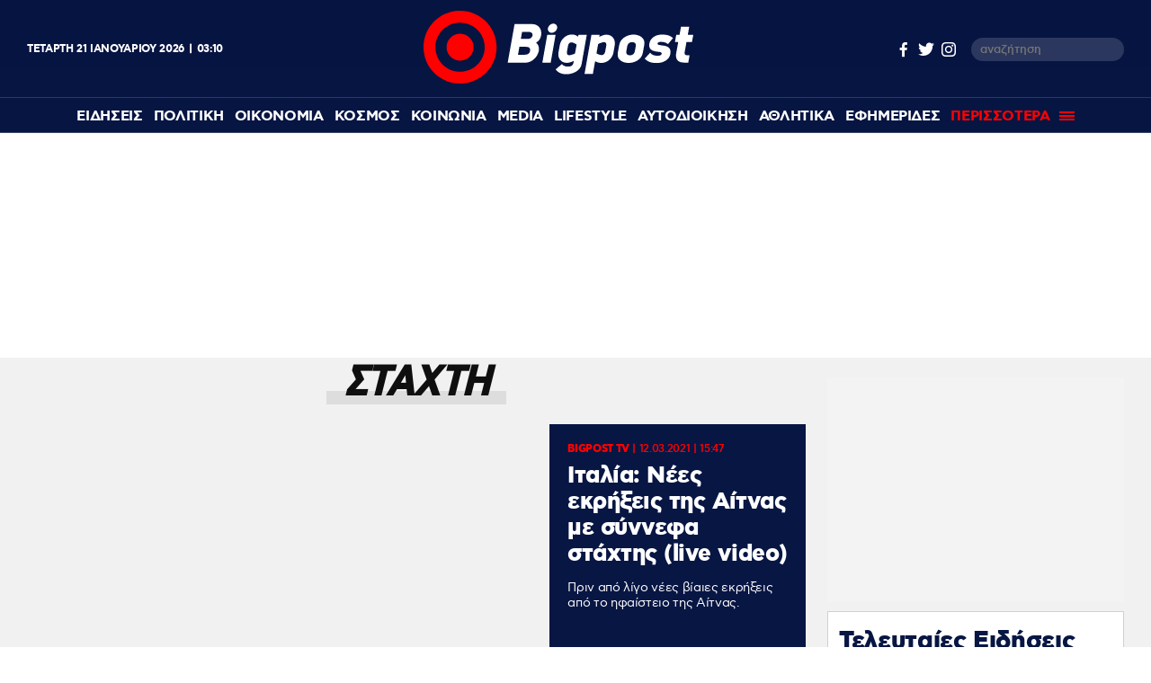

--- FILE ---
content_type: text/html; charset=UTF-8
request_url: https://www.bigpost.gr/tag/staxti/
body_size: 14200
content:
<!DOCTYPE html>
<html lang="el">
<head>
  <meta charset="utf-8" />
  <title>ΣΤΑΧΤΗ - Bigpost.gr</title>
    
  
  <meta name='robots' content='index, follow, max-image-preview:large, max-snippet:-1, max-video-preview:-1' />

	<meta name="description" content="ΣΤΑΧΤΗ: Όλες οι ειδήσεις, video και νέα για ΣΤΑΧΤΗ από το Bigpost.gr" />
	<link rel="canonical" href="https://www.bigpost.gr/tag/staxti/" />
	<meta property="og:locale" content="el_GR" />
	<meta property="og:type" content="article" />
	<meta property="og:title" content="ΣΤΑΧΤΗ" />
	<meta property="og:description" content="ΣΤΑΧΤΗ: Όλες οι ειδήσεις, video και νέα για ΣΤΑΧΤΗ από το Bigpost.gr" />
	<meta property="og:url" content="https://www.bigpost.gr/tag/staxti/" />
	<meta property="og:site_name" content="Bigpost.gr" />
	<meta property="og:image" content="https://www.bigpost.gr/wp-content/uploads/2021/01/140091094_117297963600124_4390734042324606724_o-620x350.jpg" />
	<meta property="og:image:width" content="620" />
	<meta property="og:image:height" content="350" />
	<meta property="og:image:type" content="image/jpeg" />
	<meta name="twitter:card" content="summary_large_image" />
	<meta name="twitter:site" content="@Bigpostgr" />
	<script type="application/ld+json" class="yoast-schema-graph">{"@context":"https://schema.org","@graph":[{"@type":"CollectionPage","@id":"https://www.bigpost.gr/tag/staxti/","url":"https://www.bigpost.gr/tag/staxti/","name":"ΣΤΑΧΤΗ - Bigpost.gr","isPartOf":{"@id":"https://www.bigpost.gr/#website"},"description":"ΣΤΑΧΤΗ: Όλες οι ειδήσεις, video και νέα για ΣΤΑΧΤΗ από το Bigpost.gr","breadcrumb":{"@id":"https://www.bigpost.gr/tag/staxti/#breadcrumb"},"inLanguage":"el"},{"@type":"BreadcrumbList","@id":"https://www.bigpost.gr/tag/staxti/#breadcrumb","itemListElement":[{"@type":"ListItem","position":1,"name":"ΑΡΧΙΚΗ","item":"https://www.bigpost.gr/"},{"@type":"ListItem","position":2,"name":"ΣΤΑΧΤΗ"}]},{"@type":"WebSite","@id":"https://www.bigpost.gr/#website","url":"https://www.bigpost.gr/","name":"Bigpost.gr","description":"","publisher":{"@id":"https://www.bigpost.gr/#organization"},"potentialAction":[{"@type":"SearchAction","target":{"@type":"EntryPoint","urlTemplate":"https://www.bigpost.gr/?s={search_term_string}"},"query-input":{"@type":"PropertyValueSpecification","valueRequired":true,"valueName":"search_term_string"}}],"inLanguage":"el"},{"@type":"Organization","@id":"https://www.bigpost.gr/#organization","name":"bigpost.gr","url":"https://www.bigpost.gr/","logo":{"@type":"ImageObject","inLanguage":"el","@id":"https://www.bigpost.gr/#/schema/logo/image/","url":"https://www.bigpost.gr/wp-content/uploads/2021/01/publisherlogo.png","contentUrl":"https://www.bigpost.gr/wp-content/uploads/2021/01/publisherlogo.png","width":500,"height":120,"caption":"bigpost.gr"},"image":{"@id":"https://www.bigpost.gr/#/schema/logo/image/"},"sameAs":["https://www.facebook.com/bigpostgr/","https://x.com/Bigpostgr","https://www.instagram.com/bigpost.gr/"]}]}</script>


<style id='classic-theme-styles-inline-css' type='text/css'>
/*! This file is auto-generated */
.wp-block-button__link{color:#fff;background-color:#32373c;border-radius:9999px;box-shadow:none;text-decoration:none;padding:calc(.667em + 2px) calc(1.333em + 2px);font-size:1.125em}.wp-block-file__button{background:#32373c;color:#fff;text-decoration:none}
</style>
<style id='global-styles-inline-css' type='text/css'>
:root{--wp--preset--aspect-ratio--square: 1;--wp--preset--aspect-ratio--4-3: 4/3;--wp--preset--aspect-ratio--3-4: 3/4;--wp--preset--aspect-ratio--3-2: 3/2;--wp--preset--aspect-ratio--2-3: 2/3;--wp--preset--aspect-ratio--16-9: 16/9;--wp--preset--aspect-ratio--9-16: 9/16;--wp--preset--color--black: #000000;--wp--preset--color--cyan-bluish-gray: #abb8c3;--wp--preset--color--white: #ffffff;--wp--preset--color--pale-pink: #f78da7;--wp--preset--color--vivid-red: #cf2e2e;--wp--preset--color--luminous-vivid-orange: #ff6900;--wp--preset--color--luminous-vivid-amber: #fcb900;--wp--preset--color--light-green-cyan: #7bdcb5;--wp--preset--color--vivid-green-cyan: #00d084;--wp--preset--color--pale-cyan-blue: #8ed1fc;--wp--preset--color--vivid-cyan-blue: #0693e3;--wp--preset--color--vivid-purple: #9b51e0;--wp--preset--gradient--vivid-cyan-blue-to-vivid-purple: linear-gradient(135deg,rgba(6,147,227,1) 0%,rgb(155,81,224) 100%);--wp--preset--gradient--light-green-cyan-to-vivid-green-cyan: linear-gradient(135deg,rgb(122,220,180) 0%,rgb(0,208,130) 100%);--wp--preset--gradient--luminous-vivid-amber-to-luminous-vivid-orange: linear-gradient(135deg,rgba(252,185,0,1) 0%,rgba(255,105,0,1) 100%);--wp--preset--gradient--luminous-vivid-orange-to-vivid-red: linear-gradient(135deg,rgba(255,105,0,1) 0%,rgb(207,46,46) 100%);--wp--preset--gradient--very-light-gray-to-cyan-bluish-gray: linear-gradient(135deg,rgb(238,238,238) 0%,rgb(169,184,195) 100%);--wp--preset--gradient--cool-to-warm-spectrum: linear-gradient(135deg,rgb(74,234,220) 0%,rgb(151,120,209) 20%,rgb(207,42,186) 40%,rgb(238,44,130) 60%,rgb(251,105,98) 80%,rgb(254,248,76) 100%);--wp--preset--gradient--blush-light-purple: linear-gradient(135deg,rgb(255,206,236) 0%,rgb(152,150,240) 100%);--wp--preset--gradient--blush-bordeaux: linear-gradient(135deg,rgb(254,205,165) 0%,rgb(254,45,45) 50%,rgb(107,0,62) 100%);--wp--preset--gradient--luminous-dusk: linear-gradient(135deg,rgb(255,203,112) 0%,rgb(199,81,192) 50%,rgb(65,88,208) 100%);--wp--preset--gradient--pale-ocean: linear-gradient(135deg,rgb(255,245,203) 0%,rgb(182,227,212) 50%,rgb(51,167,181) 100%);--wp--preset--gradient--electric-grass: linear-gradient(135deg,rgb(202,248,128) 0%,rgb(113,206,126) 100%);--wp--preset--gradient--midnight: linear-gradient(135deg,rgb(2,3,129) 0%,rgb(40,116,252) 100%);--wp--preset--font-size--small: 13px;--wp--preset--font-size--medium: 20px;--wp--preset--font-size--large: 36px;--wp--preset--font-size--x-large: 42px;--wp--preset--spacing--20: 0.44rem;--wp--preset--spacing--30: 0.67rem;--wp--preset--spacing--40: 1rem;--wp--preset--spacing--50: 1.5rem;--wp--preset--spacing--60: 2.25rem;--wp--preset--spacing--70: 3.38rem;--wp--preset--spacing--80: 5.06rem;--wp--preset--shadow--natural: 6px 6px 9px rgba(0, 0, 0, 0.2);--wp--preset--shadow--deep: 12px 12px 50px rgba(0, 0, 0, 0.4);--wp--preset--shadow--sharp: 6px 6px 0px rgba(0, 0, 0, 0.2);--wp--preset--shadow--outlined: 6px 6px 0px -3px rgba(255, 255, 255, 1), 6px 6px rgba(0, 0, 0, 1);--wp--preset--shadow--crisp: 6px 6px 0px rgba(0, 0, 0, 1);}:where(.is-layout-flex){gap: 0.5em;}:where(.is-layout-grid){gap: 0.5em;}body .is-layout-flex{display: flex;}.is-layout-flex{flex-wrap: wrap;align-items: center;}.is-layout-flex > :is(*, div){margin: 0;}body .is-layout-grid{display: grid;}.is-layout-grid > :is(*, div){margin: 0;}:where(.wp-block-columns.is-layout-flex){gap: 2em;}:where(.wp-block-columns.is-layout-grid){gap: 2em;}:where(.wp-block-post-template.is-layout-flex){gap: 1.25em;}:where(.wp-block-post-template.is-layout-grid){gap: 1.25em;}.has-black-color{color: var(--wp--preset--color--black) !important;}.has-cyan-bluish-gray-color{color: var(--wp--preset--color--cyan-bluish-gray) !important;}.has-white-color{color: var(--wp--preset--color--white) !important;}.has-pale-pink-color{color: var(--wp--preset--color--pale-pink) !important;}.has-vivid-red-color{color: var(--wp--preset--color--vivid-red) !important;}.has-luminous-vivid-orange-color{color: var(--wp--preset--color--luminous-vivid-orange) !important;}.has-luminous-vivid-amber-color{color: var(--wp--preset--color--luminous-vivid-amber) !important;}.has-light-green-cyan-color{color: var(--wp--preset--color--light-green-cyan) !important;}.has-vivid-green-cyan-color{color: var(--wp--preset--color--vivid-green-cyan) !important;}.has-pale-cyan-blue-color{color: var(--wp--preset--color--pale-cyan-blue) !important;}.has-vivid-cyan-blue-color{color: var(--wp--preset--color--vivid-cyan-blue) !important;}.has-vivid-purple-color{color: var(--wp--preset--color--vivid-purple) !important;}.has-black-background-color{background-color: var(--wp--preset--color--black) !important;}.has-cyan-bluish-gray-background-color{background-color: var(--wp--preset--color--cyan-bluish-gray) !important;}.has-white-background-color{background-color: var(--wp--preset--color--white) !important;}.has-pale-pink-background-color{background-color: var(--wp--preset--color--pale-pink) !important;}.has-vivid-red-background-color{background-color: var(--wp--preset--color--vivid-red) !important;}.has-luminous-vivid-orange-background-color{background-color: var(--wp--preset--color--luminous-vivid-orange) !important;}.has-luminous-vivid-amber-background-color{background-color: var(--wp--preset--color--luminous-vivid-amber) !important;}.has-light-green-cyan-background-color{background-color: var(--wp--preset--color--light-green-cyan) !important;}.has-vivid-green-cyan-background-color{background-color: var(--wp--preset--color--vivid-green-cyan) !important;}.has-pale-cyan-blue-background-color{background-color: var(--wp--preset--color--pale-cyan-blue) !important;}.has-vivid-cyan-blue-background-color{background-color: var(--wp--preset--color--vivid-cyan-blue) !important;}.has-vivid-purple-background-color{background-color: var(--wp--preset--color--vivid-purple) !important;}.has-black-border-color{border-color: var(--wp--preset--color--black) !important;}.has-cyan-bluish-gray-border-color{border-color: var(--wp--preset--color--cyan-bluish-gray) !important;}.has-white-border-color{border-color: var(--wp--preset--color--white) !important;}.has-pale-pink-border-color{border-color: var(--wp--preset--color--pale-pink) !important;}.has-vivid-red-border-color{border-color: var(--wp--preset--color--vivid-red) !important;}.has-luminous-vivid-orange-border-color{border-color: var(--wp--preset--color--luminous-vivid-orange) !important;}.has-luminous-vivid-amber-border-color{border-color: var(--wp--preset--color--luminous-vivid-amber) !important;}.has-light-green-cyan-border-color{border-color: var(--wp--preset--color--light-green-cyan) !important;}.has-vivid-green-cyan-border-color{border-color: var(--wp--preset--color--vivid-green-cyan) !important;}.has-pale-cyan-blue-border-color{border-color: var(--wp--preset--color--pale-cyan-blue) !important;}.has-vivid-cyan-blue-border-color{border-color: var(--wp--preset--color--vivid-cyan-blue) !important;}.has-vivid-purple-border-color{border-color: var(--wp--preset--color--vivid-purple) !important;}.has-vivid-cyan-blue-to-vivid-purple-gradient-background{background: var(--wp--preset--gradient--vivid-cyan-blue-to-vivid-purple) !important;}.has-light-green-cyan-to-vivid-green-cyan-gradient-background{background: var(--wp--preset--gradient--light-green-cyan-to-vivid-green-cyan) !important;}.has-luminous-vivid-amber-to-luminous-vivid-orange-gradient-background{background: var(--wp--preset--gradient--luminous-vivid-amber-to-luminous-vivid-orange) !important;}.has-luminous-vivid-orange-to-vivid-red-gradient-background{background: var(--wp--preset--gradient--luminous-vivid-orange-to-vivid-red) !important;}.has-very-light-gray-to-cyan-bluish-gray-gradient-background{background: var(--wp--preset--gradient--very-light-gray-to-cyan-bluish-gray) !important;}.has-cool-to-warm-spectrum-gradient-background{background: var(--wp--preset--gradient--cool-to-warm-spectrum) !important;}.has-blush-light-purple-gradient-background{background: var(--wp--preset--gradient--blush-light-purple) !important;}.has-blush-bordeaux-gradient-background{background: var(--wp--preset--gradient--blush-bordeaux) !important;}.has-luminous-dusk-gradient-background{background: var(--wp--preset--gradient--luminous-dusk) !important;}.has-pale-ocean-gradient-background{background: var(--wp--preset--gradient--pale-ocean) !important;}.has-electric-grass-gradient-background{background: var(--wp--preset--gradient--electric-grass) !important;}.has-midnight-gradient-background{background: var(--wp--preset--gradient--midnight) !important;}.has-small-font-size{font-size: var(--wp--preset--font-size--small) !important;}.has-medium-font-size{font-size: var(--wp--preset--font-size--medium) !important;}.has-large-font-size{font-size: var(--wp--preset--font-size--large) !important;}.has-x-large-font-size{font-size: var(--wp--preset--font-size--x-large) !important;}
:where(.wp-block-post-template.is-layout-flex){gap: 1.25em;}:where(.wp-block-post-template.is-layout-grid){gap: 1.25em;}
:where(.wp-block-columns.is-layout-flex){gap: 2em;}:where(.wp-block-columns.is-layout-grid){gap: 2em;}
:root :where(.wp-block-pullquote){font-size: 1.5em;line-height: 1.6;}
</style>







<!-- There is no amphtml version available for this URL. -->
  
  <meta id="metaViewport" name=viewport content="width=device-width, initial-scale=1.0, maximum-scale=1.0,  user-scalable=no">
  <meta http-equiv="X-UA-Compatible" content="IE=edge,chrome=1" />
  <meta name="format-detection" content="telephone=no">
  <meta name="generator" content="Created by WHISKEY - www.whiskey.gr" />
  
  <link rel="apple-touch-icon" sizes="57x57" href="https://www.bigpost.gr/wp-content/themes/whsk_bigpostgr/common/imgs/icons/apple-icon-57x57.png">
  <link rel="apple-touch-icon" sizes="60x60" href="https://www.bigpost.gr/wp-content/themes/whsk_bigpostgr/common/imgs/icons/apple-icon-60x60.png">
  <link rel="apple-touch-icon" sizes="72x72" href="https://www.bigpost.gr/wp-content/themes/whsk_bigpostgr/common/imgs/icons/apple-icon-72x72.png">
  <link rel="apple-touch-icon" sizes="76x76" href="https://www.bigpost.gr/wp-content/themes/whsk_bigpostgr/common/imgs/icons/apple-icon-76x76.png">
  <link rel="apple-touch-icon" sizes="114x114" href="https://www.bigpost.gr/wp-content/themes/whsk_bigpostgr/common/imgs/icons/apple-icon-114x114.png">
  <link rel="apple-touch-icon" sizes="120x120" href="https://www.bigpost.gr/wp-content/themes/whsk_bigpostgr/common/imgs/icons/apple-icon-120x120.png">
  <link rel="apple-touch-icon" sizes="144x144" href="https://www.bigpost.gr/wp-content/themes/whsk_bigpostgr/common/imgs/icons/apple-icon-144x144.png">
  <link rel="apple-touch-icon" sizes="152x152" href="https://www.bigpost.gr/wp-content/themes/whsk_bigpostgr/common/imgs/icons/apple-icon-152x152.png">
  <link rel="apple-touch-icon" sizes="180x180" href="https://www.bigpost.gr/wp-content/themes/whsk_bigpostgr/common/imgs/icons/apple-icon-180x180.png">
  <link rel="icon" type="image/png" sizes="192x192"  href="https://www.bigpost.gr/wp-content/themes/whsk_bigpostgr/common/imgs/icons/android-icon-192x192.png">
  <link rel="icon" type="image/png" sizes="32x32" href="https://www.bigpost.gr/wp-content/themes/whsk_bigpostgr/common/imgs/icons/favicon-32x32.png">
  <link rel="icon" type="image/png" sizes="96x96" href="https://www.bigpost.gr/wp-content/themes/whsk_bigpostgr/common/imgs/icons/favicon-96x96.png">
  <link rel="icon" type="image/png" sizes="16x16" href="https://www.bigpost.gr/wp-content/themes/whsk_bigpostgr/common/imgs/icons/favicon-16x16.png">
  <meta name="msapplication-TileColor" content="#ffffff">
  <meta name="msapplication-TileImage" content="https://www.bigpost.gr/wp-content/themes/whsk_bigpostgr/common/imgs/icons/ms-icon-144x144.png">
  <meta name="theme-color" content="#ffffff">
  
  <link rel="preload" href="https://secure.quantserve.com/quant.js" as="script">
  <link rel="preload" href="https://cdn.onesignal.com/sdks/OneSignalSDK.js" as="script">
  <link rel="preload" href="https://s7.addthis.com/js/300/addthis_widget.js" as="script">
  <link rel="preload" href="https://quantcast.mgr.consensu.org/tcfv2/28/cmp2ui-el.js" as="script">  

  <link rel="preload" as="font" type="font/woff2" href="https://www.bigpost.gr/wp-content/themes/whsk_bigpostgr/common/fonts/cfastystd-black-webfont.woff2" crossorigin="anonymous" />
  <link rel="preload" as="font" type="font/woff2" href="https://www.bigpost.gr/wp-content/themes/whsk_bigpostgr/common/fonts/cfastystd-bold-webfont.woff2" crossorigin="anonymous" />
  <link rel="preload" as="font" type="font/woff2" href="https://www.bigpost.gr/wp-content/themes/whsk_bigpostgr/common/fonts/cfastystd-medium-webfont.woff2" crossorigin="anonymous" />
  <link rel="preload" as="font" type="font/woff2" href="https://www.bigpost.gr/wp-content/themes/whsk_bigpostgr/common/fonts/cfastystd-extrabold-webfont.woff2" crossorigin="anonymous" />  
  <link rel="preload" as="font" type="font/woff2" href="https://www.bigpost.gr/wp-content/themes/whsk_bigpostgr/common/fonts/PFDinDisplayBlack-Regular.woff2" crossorigin="anonymous" />
  
    
  <!-- Global site tag (gtag.js) - Google Analytics -->
  <script async src="https://www.googletagmanager.com/gtag/js?id=UA-187005714-1"></script>
  <script>
    window.dataLayer = window.dataLayer || [];
    function gtag(){dataLayer.push(arguments);}
    gtag('js', new Date());

    gtag('config', 'UA-187005714-1', { 'anonymize_ip': true });
  </script>
  
<!-- Google tag (gtag.js) -->
<script async src="https://www.googletagmanager.com/gtag/js?id=G-5D5WL152JZ"></script>
<script>
  window.dataLayer = window.dataLayer || [];
  function gtag(){dataLayer.push(arguments);}
  gtag('js', new Date());

  gtag('config', 'G-5D5WL152JZ');
</script>
  

    
    <link rel="dns-prefetch" href="//www.bigpost.gr">  
    <link rel="dns-prefetch" href="//www.google-analytics.com">
    <link rel="dns-prefetch" href="//projectagora.s3.amazonaws.com">
    <link rel="dns-prefetch" href="//www.googletagservices.com">
    <link rel="dns-prefetch" href="//googleads.g.doubleclick.net">
    <link rel="dns-prefetch" href="//partner.googleadservices.com">  
    <link rel="dns-prefetch" href="//www.google.com">
    <link rel="dns-prefetch" href="//cse.google.com">
    <link rel="dns-prefetch" href="//ajax.googleapis.com">
    <link rel="dns-prefetch" href="//platform.twitter.com">
    <link rel="dns-prefetch" href="//connect.facebook.net">
    <link rel="dns-prefetch" href="//static.xx.fbcdn.net">
    <link rel="dns-prefetch" href="//staticxx.facebook.com">
    <link rel="dns-prefetch" href="//www.facebook.com">
    <link rel="dns-prefetch" href="//www.youtube.com">
    <link rel="dns-prefetch" href="//cdnjs.cloudflare.com">
    <link rel="dns-prefetch" href="//vjs.zencdn.net">
    <link rel="dns-prefetch" href="//static.adman.gr">
    <link rel="dns-prefetch" href="//obj.adman.gr">
    <link rel="dns-prefetch" href="//dynpaa.com">
    <link rel="dns-prefetch" href="//projectagora.tech">
    <link rel="dns-prefetch" href="//www.googletagservices.com">
    <link rel="dns-prefetch" href="//securepubads.g.doubleclick.net">
    <link rel="dns-prefetch" href="//fonts.googleapis.com">
    <link rel="dns-prefetch" href="//fonts.gstatic.com">
    <link rel="dns-prefetch" href="//stats.g.doubleclick.net">
    <link rel="dns-prefetch" href="//ajax.googleapis.com">
    <link rel="dns-prefetch" href="//pacontainer.s3.amazonaws.com">
    <link rel="dns-prefetch" href="//cdn.adnxs.com">
    <link rel="dns-prefetch" href="//sc.tynt.com">
    <link rel="dns-prefetch" href="//bs.serving-sys.com">
    <link rel="dns-prefetch" href="//tpc.googlesyndication.com">
    <link rel="dns-prefetch" href="//zdwidget3-bs.sphereup.com">
    <link rel="dns-prefetch" href="//quantserve.com">
    <link rel="dns-prefetch" href="//cdn.onesignal.com">
    <link rel="dns-prefetch" href="//stats.pagefair.com">
    <link rel="dns-prefetch" href="//ads.rubiconproject.com">
    <link rel="dns-prefetch" href="//cdn.apixu.com">
    <link rel="dns-prefetch" href="//adservice.google.com">
    <link rel="dns-prefetch" href="//ads.projectagoraservices.com">
    <link rel="dns-prefetch" href="//cdn.ampproject.org">
    <link rel="dns-prefetch" href="//projectagora.net">
    <link rel="dns-prefetch" href="//onesignal.com">
    <link rel="dns-prefetch" href="//prg.smartadserver.com">
    <link rel="dns-prefetch" href="//fastlane.rubiconproject.com">
    <link rel="dns-prefetch" href="//ib.adnxs.com">
    <link rel="dns-prefetch" href="//adx.adform.net">
    <link rel="dns-prefetch" href="//pagead2.googlesyndication.com">
    <link rel="dns-prefetch" href="//googleads.g.doubleclick.net">
    <link rel="dns-prefetch" href="//projectagora.s3.amazonaws.com">
    <link rel="preconnect" href="https://www.facebook.com">
    <link rel="preconnect" href="https://connect.facebook.net">
  
  
  
<script src="//cdn.orangeclickmedia.com/tech/bigpost.gr/ocm.js" async="async"></script>
<script data-ad-client="ca-pub-5122567815829392" async src="https://pagead2.googlesyndication.com/pagead/js/adsbygoogle.js"></script>
<script async src="//pahthf.tech/c/bigpost.gr.js"></script>  
 
  
  <script src="//cdn.adsquirrel.ai/bigpost.gr/chirp.js"></script>
<link media="all" href="https://www.bigpost.gr/wp-content/cache/autoptimize/css/autoptimize_6481bed6c85edf6a0c649f2cc7c23907.css" rel="stylesheet"></head>
<body class="archive tag tag-staxti tag-4833 bigpost">
  
  
<!-- Facebook Pixel Code -->
<script>
setTimeout(function(){
!function(f,b,e,v,n,t,s)
{if(f.fbq)return;n=f.fbq=function(){n.callMethod?
n.callMethod.apply(n,arguments):n.queue.push(arguments)};
if(!f._fbq)f._fbq=n;n.push=n;n.loaded=!0;n.version='2.0';
n.queue=[];t=b.createElement(e);t.async=!0;
t.src=v;s=b.getElementsByTagName(e)[0];
s.parentNode.insertBefore(t,s)}(window,document,'script',
'https://connect.facebook.net/en_US/fbevents.js');
 fbq('init', '282435956826756'); 
fbq('track', 'PageView');
}, 3500);
</script>
  
<noscript>
 <img height="1" width="1" 
src="https://www.facebook.com/tr?id=282435956826756&ev=PageView
&noscript=1"/>
</noscript>
<!-- End Facebook Pixel Code -->
  
  
<header id="identity">
    
  <div class="header-logo topmenu-flex flexgrid maxgridrow prel">
   
    <div class="date-time-details white-c">
          <div class="fulldate">
      <span class="imeratext">Τετάρτη</span>
      <span class="imeranumber"> 21</span>
      <span class="minastext">Ιανουαρίου</span>
      <span class="yearnumber">2026</span>            
    </div>
    <div id="txtime"></div>
      </div>
    <div id="mainlogo-wrap" class="mainlogo-wrap">
      <a href="/" title="bigpost.gr">
<svg class="mainlogo" version="1.1" id="Layer_1" xmlns="http://www.w3.org/2000/svg" xmlns:xlink="http://www.w3.org/1999/xlink" x="0px" y="0px"
	 width="499.689px" height="135.353px" viewBox="144.811 294.884 499.689 135.353"
	 enable-background="new 144.811 294.884 499.689 135.353" xml:space="preserve">
<g id="Layer_0_xA0_Image_1_">
</g>
<g id="Rounded_Rectangle_1_1_" enable-background="new    ">
</g>
<g id="Layer_3_xA0_Image_1_">
</g>
<g id="Layer_8_xA0_Image_1_">
	<g>
		<path fill="#FE0000" d="M212.487,294.884c-37.421,0-67.676,30.256-67.676,67.676c0,37.421,30.255,67.676,67.676,67.676
			c37.42,0,67.677-30.255,67.677-67.676C280.164,325.14,249.908,294.884,212.487,294.884z M212.487,408.262
			c-25.319,0-45.702-20.542-45.702-45.702c0-25.319,20.542-45.701,45.702-45.701c25.319,0,45.701,20.542,45.701,45.701
			C258.188,387.72,237.807,408.262,212.487,408.262z"/>
		<circle fill="#FE0000" cx="212.487" cy="362.561" r="25.001"/>
	</g>
</g>
<g>
	<path fill="#FFFFFF" d="M333.509,391.383h-32.803l12.739-71.817h32.166c12.898,0,18.95,10.51,17.039,21.02
		c-0.956,4.936-3.503,10.669-9.555,13.694c4.937,3.503,6.21,9.873,5.255,15.287C356.12,380.076,346.248,391.383,333.509,391.383z
		 M335.102,361.923h-12.74l-2.548,14.65h12.898c5.414,0,8.759-2.708,9.554-7.166C342.903,365.108,340.992,361.923,335.102,361.923z
		 M339.4,334.216h-12.103l-2.229,13.058h12.103c5.732,0,8.758-2.547,9.396-6.21C347.044,337.083,345.451,334.216,339.4,334.216z"/>
	<path fill="#FFFFFF" d="M364.879,391.383l9.075-51.753H389.4l-9.075,51.753H364.879z M385.261,318.77
		c4.618,0,7.962,3.821,7.006,8.44c-0.795,4.777-5.413,8.599-10.03,8.599c-4.618,0-7.804-3.822-7.008-8.599
		C376.184,322.591,380.644,318.77,385.261,318.77z"/>
	<path fill="#FFFFFF" d="M409.624,412.879c-6.846,0-15.128-1.751-20.063-9.076l11.623-9.872c2.549,4.139,8.44,4.775,10.988,4.775
		c5.255,0,9.554-1.91,10.51-7.482l0.477-3.186c-5.095,2.547-9.235,3.662-12.897,3.662c-10.987,0-17.357-8.598-15.446-19.745
		l2.389-13.217c1.911-10.987,11.307-19.745,22.453-19.745c3.502,0,6.21,0.477,11.465,3.821l0.637-3.345h15.446l-9.554,54.461
		C435.263,407.307,419.975,412.879,409.624,412.879z M428.414,357.624c-3.185-2.229-6.688-3.981-9.555-3.981
		c-3.025,0-5.414,1.434-6.369,6.21l-2.069,11.305c-0.797,4.458,1.433,6.37,4.141,6.37c2.865,0,8.279-1.751,10.828-3.185
		L428.414,357.624z"/>
	<path fill="#FFFFFF" d="M474.275,391.86c-3.504,0-6.211-0.477-11.625-3.185l-4.142,23.566h-15.445l12.741-72.453h15.127
		l-0.638,3.663c5.893-3.026,9.713-4.14,13.216-4.14c10.988,0,17.357,8.758,15.446,19.745l-2.228,13.058
		C494.817,383.103,485.421,391.86,474.275,391.86z M483.353,359.535c0.795-4.458-1.435-6.37-4.142-6.37
		c-2.229,0-6.687,1.274-10.986,3.663l-3.026,17.198c3.504,2.229,7.007,3.185,9.714,3.185c2.229,0,5.413-1.434,6.369-6.21
		L483.353,359.535z"/>
	<path fill="#FFFFFF" d="M524.593,391.86c-10.35,0-22.293-5.573-19.903-18.791l2.707-14.968c2.388-13.217,16.401-18.95,26.594-18.95
		c10.191,0,22.133,5.892,19.745,18.95l-2.708,14.968C548.799,386.287,534.785,391.86,524.593,391.86z M537.969,360.649
		c0.956-5.414-2.704-7.484-6.526-7.484s-8.28,1.911-9.237,7.484l-1.751,9.555c-0.956,5.413,2.708,7.483,6.687,7.483
		c3.822,0,8.124-1.911,9.077-7.483L537.969,360.649z"/>
	<path fill="#FFFFFF" d="M554.531,383.898l10.032-10.986c4.618,5.413,9.873,5.573,15.445,5.573c2.548,0,5.733-1.593,6.053-3.344
		c0.316-1.592-0.797-3.502-4.618-3.822c-9.714-0.796-20.542-2.547-18.314-15.446c2.071-11.306,12.421-16.721,23.09-16.721
		c8.44,0,14.65,1.115,20.701,6.529l-9.236,11.147c-4.936-3.822-9.395-4.141-13.853-4.141c-4.618,0-5.255,2.07-5.573,3.503
		c-0.479,2.389,7.164,2.867,8.917,3.185c9.715,0.956,16.878,4.14,14.81,15.924c-1.91,11.146-13.535,16.721-25.16,16.721
		C569.182,391.86,561.538,391.224,554.531,383.898z"/>
	<path fill="#FFFFFF" d="M612.973,373.229l3.661-20.382h-6.052l2.391-13.217h6.05l2.708-15.127h15.285l-2.707,15.127H644.5
		l-2.388,13.217h-10.191l-3.345,18.791c-0.636,3.979,0.797,5.89,4.141,5.89h4.937l-2.389,13.695h-7.484
		C617.271,391.383,610.582,386.127,612.973,373.229z"/>
</g>
</svg>
      </a>
      <div id="punch">
        <span></span>
        <span></span>
        <span></span>
      </div>
      
      <div id="search">
        <svg version="1.1" xmlns="http://www.w3.org/2000/svg" xmlns:xlink="http://www.w3.org/1999/xlink" x="0px" y="0px" width="18" height="18" viewBox="0 0 20.4 21.2" style="enable-background:new 0 0 20.4 21.2;" xml:space="preserve">
        <style type="text/css">
        .st0{fill:#FFFFFF;}
        </style>
        <defs>
        </defs>
        <g><g><path class="st0" d="M8.1,16.2C3.6,16.2,0,12.6,0,8.1S3.6,0,8.1,0c4.5,0,8.1,3.6,8.1,8.1S12.6,16.2,8.1,16.2z M8.1,2
        C4.7,2,2,4.7,2,8.1s2.7,6.1,6.1,6.1c3.4,0,6.1-2.7,6.1-6.1S11.5,2,8.1,2z"></path>
        </g>
        <g><rect x="15.2" y="11.9" transform="matrix(0.7071 -0.7071 0.7071 0.7071 -7.2551 16.3838)" class="st0" width="2" height="10"></rect></g>
        </g>
        </svg>
      </div>
    </div>
    <div class="social-weather">
    <div class="social-header">
        <a rel="nofollow" rel="noreferrer" href="https://www.facebook.com/bigpostgr/" target="_blank"><span class="dashicons dashicons-facebook-alt"></span></a>
        <a rel="nofollow" rel="noreferrer" href="https://www.twitter.com/Bigpostgr" target="_blank"><span class="dashicons dashicons-twitter"></span></a>
        <a rel="nofollow" rel="noreferrer" href="https://www.instagram.com/bigpost.gr/" target="_blank"><span class="dashicons dashicons-instagram"></span></a>
        <form method="get" id="searchform" action="https://www.bigpost.gr/">
          <input type="text" class="field" name="s" id="s" placeholder="αναζήτηση" onfocus="this.placeholder = ''" onblur="this.placeholder = 'αναζήτηση'" />
        </form>
      </div>    
        
    </div>
  </div>
  <nav role="navigation" id="block-kentrikiploigisi" class="maxgridrow">
    <div class="stickylogo">
      <a href="/" title="bigpost.gr">
      <noscript><img src="https://www.bigpost.gr/wp-content/themes/whsk_bigpostgr/common/imgs/blogo-min.png" alt="logo" /></noscript><img class="lazyload" src='data:image/svg+xml,%3Csvg%20xmlns=%22http://www.w3.org/2000/svg%22%20viewBox=%220%200%20210%20140%22%3E%3C/svg%3E' data-src="https://www.bigpost.gr/wp-content/themes/whsk_bigpostgr/common/imgs/blogo-min.png" alt="logo" />
      </a>
	</div>
	  
	  
    <ul data-region="menu" class="menu depth-0" itemscope="" itemtype="http://www.schema.org/SiteNavigationElement">
            <li itemprop="name" role="menuitem" class="menu-item uppercase "><a itemprop="url" href="/eidiseis/" title="Ειδήσεις">Ειδήσεις</a></li>
            <li itemprop="name" role="menuitem" class="menu-item uppercase "><a itemprop="url" href="/category/politiki/" title="Πολιτική">Πολιτική</a></li>
      <li itemprop="name" role="menuitem" class="menu-item uppercase "><a itemprop="url" href="/category/oikonomia/" title="Οικονομία">Οικονομία</a></li>
      <li itemprop="name" role="menuitem" class="menu-item uppercase "><a itemprop="url" href="/category/kosmos/" title="Κόσμος">Κόσμος</a></li>
      <li itemprop="name" role="menuitem" class="menu-item uppercase "><a itemprop="url" href="/category/koinonia/" title="Κοινωνία">Κοινωνία</a></li>
      <li itemprop="name" role="menuitem" class="menu-item uppercase "><a itemprop="url" href="/category/media/" title="Media">Media</a></li>
      <li itemprop="name" role="menuitem" class="menu-item uppercase "><a itemprop="url" href="/category/lifestyle/" title="Lifestyle">Lifestyle</a></li>
      <li itemprop="name" role="menuitem" class="menu-item uppercase "><a itemprop="url" href="/category/aytodioikisi/" title="Αυτοδιοίκηση">Αυτοδιοίκηση</a></li>
      <li itemprop="name" role="menuitem" class="menu-item uppercase "><a itemprop="url" href="/category/athlitika/" title="Αθλητικά">Αθλητικά</a></li>
      <li itemprop="name" role="menuitem" class="menu-item uppercase "><a itemprop="url" href="/newspapers-efimerides/" title="Εφημερίδες">Εφημερίδες</a></li>
      <li id="pushmore" class="menu-item uppercase">ΠΕΡΙΣΣΟΤΕΡΑ <div id="pub"><span></span><span></span><span></span></div></li>
    </ul>
    <div id="secondm">
      <li itemprop="name" role="menuitem" class="menu-item uppercase"><a href="/category/black-hole/">Black Hole</li>
      <li itemprop="name" role="menuitem" class="menu-item uppercase"><a itemprop="url" href="/category/synenteykseis/" title="Συνεντεύξεις">Συνεντεύξεις</a></li>
      <li itemprop="name" role="menuitem" class="menu-item uppercase"><a itemprop="url" href="/category/arthra/" title="Άρθρα">Άρθρα</a></li>
      <li itemprop="name" role="menuitem" class="menu-item uppercase"><a itemprop="url" href="/category/viral/" title="Viral">Viral</a></li>
      <li itemprop="name" role="menuitem" class="menu-item uppercase"><a itemprop="url" href="/category/tech/" title="Τεχνολογία">Τεχνολογία</a></li>
      <li itemprop="name" role="menuitem" class="menu-item uppercase"><a itemprop="url" href="/category/politismos/" title="Πολιτισμός">Πολιτισμός</a></li>
      <li itemprop="name" role="menuitem" class="menu-item uppercase"><a itemprop="url" href="/category/tourismos/" title="Τουρισμός">Τουρισμός</a></li>
      <li itemprop="name" role="menuitem" class="menu-item uppercase"><a itemprop="url" href="/category/car/" title="Αυτοκίνητο">Αυτοκίνητο</a></li>
      <li itemprop="name" role="menuitem" class="menu-item uppercase"><a itemprop="url" href="/category/ygeia/" title="Υγεία">Υγεία</a></li>
      <li itemprop="name" role="menuitem" class="menu-item uppercase"><a itemprop="url" href="/category/bigpost-tv/" title="Bigpost TV">Bigpost TV</a></li>
    </div>
  </nav>
</header>
  
<!-- <div id='bigpost_billboard_1' class='billboard-row'>
<script>
googletag.cmd.push(function() { googletag.display('bigpost_billboard_1'); });
</script>
</div>  -->
  
<!-- /75351959,22630131638/bigpost.gr/billboard1 -->
<div id='billboard1' data-ocm-ad style="min-height:250px"></div>
  
<div id="webpage" class="">


  
 

<main class="category-page maxgridrow prel" id="archive">
  
<section class="prel columns row-section is-multiline">
<div class="column must-read-row prel">
<div class="columns prel is-multiline">
  
<div id="archive-name" class="column is-full padding-bottom-0">
  <h1 class="row-heading black-c" data-title="ΣΤΑΧΤΗ" title="ΣΤΑΧΤΗ">
    ΣΤΑΧΤΗ  </h1>
  
      
</div>
  
<article class="column is-full article-double prel" id="article-21006">
  <a href="https://www.bigpost.gr/kosmos/article/21006/italia-nees-ekrikseis-tis-aitnas-me-synnefa-staxtis-live-video/" data-link-name="article" class="flex-b ">
      <figure class="tile-image prel is-8 column no-padding-right-desktop">
<img class="lazy imagefit" src="[data-uri]"
data-src=""
alt="Ιταλία: Νέες εκρήξεις της Αίτνας με σύννεφα στάχτης (live video)" width="" height="" />
</figure>
      <div class="is-4 column no-padding-left-desktop">
        <div class="blue-bg">
          <div class="o-meta">
          <span class="category-name">Bigpost TV</span> |
          <time class="post-date updated" itemprop="datePublished" datetime="12-03-2021">12.03.2021 | 15:47</time>
          </div>
          <h3 class="o-head white-c font-30">
                    Ιταλία: Νέες εκρήξεις της Αίτνας με σύννεφα στάχτης (live video)                    </h3>
        <p class="post-sum">
        Πριν από λίγο νέες βίαιες εκρήξεις από το ηφαίστειο της Αίτνας.  
        </p>
        </div>
      </div>
    </a>
</article>
  
<div id='bigpost_ros_1' class='narrow-widget'>
  <script>
    googletag.cmd.push(function() { googletag.display('bigpost_ros_1'); });
  </script>
</div>
  
</div>
  
</div>

<div class="column is-narrow prel">
  
  
    <aside class="width-320 fh">
      
    <div id='sidebar1' data-ocm-ad style="min-height:250px" class='narrow-widget'></div>
      
     <div class="wrp-latest sh">
<h2 class="sector-heading">Τελευταίες Ειδήσεις</h2>
<div class="bxd">
  <a class="row-row rr-i" href="https://www.bigpost.gr/athlitika/article/230023/olympiakos-mpager-leverkouzen-2-0-thryliki-niki-me-kostinia-taremi/" title="Ολυμπιακός – Μπάγερ Λεβερκούζεν 2-0: Θρυλική νίκη με  Κοστίνια &#8211; Ταρέμι">
        <figure class="tile-image">
      <img class="lazy imagefit" src="[data-uri]" data-src="https://www.bigpost.gr/wp-content/uploads/2026/01/olibiakos-300x300.jpg" alt="Ολυμπιακός – Μπάγερ Λεβερκούζεν 2-0: Θρυλική νίκη με  Κοστίνια &#8211; Ταρέμι" width="300" height="300"
      />
    </figure>
        <span class="row-title">
      <time class="post-date updated" itemprop="datePublished" datetime="21-01-2026">21.01.2026 | 01:02</time>
      <span class="o-head-x">Ολυμπιακός – Μπάγερ Λεβερκούζεν 2-0: Θρυλική νίκη με  Κοστίνια &#8211; Ταρέμι</span>
    </span>
  </a>
  
    <div id='bigpost_ros' data-ocm-ad style="min-height:250px" class='narrow-widget'></div>
    
    <a class="row-row rr-f" href="https://www.bigpost.gr/koinonia/article/230020/230020/" title="Κακοκαιρία: Κλειστά σχολεία σε όλη την Ελλάδα – Δείτε αναλυτικά">
        <span class="row-title">
      <time class="post-date updated" itemprop="datePublished" datetime="21-01-2026">21.01.2026 | 00:22</time>
      <span class="o-head-x">Κακοκαιρία: Κλειστά σχολεία σε όλη την Ελλάδα – Δείτε αναλυτικά</span>
    </span>
  </a>
  
    
    <a class="row-row rr-f" href="https://www.bigpost.gr/koinonia/article/230018/kakokairia-ixise-to-112-se-messinia-lakonia-arkadia-argolida-kai-korinthia-perioriste-tis-metakiniseis-oi-perioxes-me-kokkino-synagermo/" title="Κακοκαιρία: Ήχησε το 112 σε Μεσσηνία, Λακωνία, Αρκαδία, Αργολίδα και Κορινθία – «Περιορίστε τις μετακινήσεις» &#8211; Οι περιοχές με κόκκινο συναγερμό">
        <span class="row-title">
      <time class="post-date updated" itemprop="datePublished" datetime="20-01-2026">20.01.2026 | 22:30</time>
      <span class="o-head-x">Κακοκαιρία: Ήχησε το 112 σε Μεσσηνία, Λακωνία, Αρκαδία, Αργολίδα και Κορινθία – «Περιορίστε τις μετακινήσεις» &#8211; Οι περιοχές με κόκκινο συναγερμό</span>
    </span>
  </a>
  
    
    <a class="row-row rr-f" href="https://www.bigpost.gr/lifestyle/article/230015/eyi-vatidou-oi-tryferes-eyxes-gia-ta-genethlia-tis-koris-tis-anameno-prosklisi-gia-to-parti/" title="Εύη Βατίδου: Οι τρυφερές ευχές για τα γενέθλια της κόρης της – «Aναμένω πρόσκληση για το πάρτι»">
        <span class="row-title">
      <time class="post-date updated" itemprop="datePublished" datetime="20-01-2026">20.01.2026 | 21:18</time>
      <span class="o-head-x">Εύη Βατίδου: Οι τρυφερές ευχές για τα γενέθλια της κόρης της – «Aναμένω πρόσκληση για το πάρτι»</span>
    </span>
  </a>
  
    
    <a class="row-row rr-i" href="https://www.bigpost.gr/koinonia/article/230013/kakokairia-tilergasia-kai-dikaiologimenes-apousies-gia-tous-ypallilous-tou-dimosiou-i-egkyklios-tou-yp-esoterikon/" title="Κακοκαιρία : Τηλεργασία και δικαιολογημένες απουσίες για τους υπαλλήλους του δημοσίου – Η εγκύκλιος του υπ. Εσωτερικών">
        <figure class="tile-image">
      <img class="lazy imagefit" src="[data-uri]" data-src="https://www.bigpost.gr/wp-content/uploads/2024/01/6098592-300x300.jpg" alt="Κακοκαιρία : Τηλεργασία και δικαιολογημένες απουσίες για τους υπαλλήλους του δημοσίου – Η εγκύκλιος του υπ. Εσωτερικών" width="300" height="300"
      />
    </figure>
        <span class="row-title">
      <time class="post-date updated" itemprop="datePublished" datetime="20-01-2026">20.01.2026 | 20:46</time>
      <span class="o-head-x">Κακοκαιρία : Τηλεργασία και δικαιολογημένες απουσίες για τους υπαλλήλους του δημοσίου – Η εγκύκλιος του υπ. Εσωτερικών</span>
    </span>
  </a>
  
    
    <a class="row-row rr-f" href="https://www.bigpost.gr/media/article/230011/o-grigoris-arnaoutoglou-dimosieyse-vinteo-apo-to-grafeio-tou-giorgou-papadaki-eniosa-tin-anagki-na-to-kano/" title="Ο Γρηγόρης Αρναούτογλου δημοσίευσε βίντεο από το γραφείο του Γιώργου Παπαδάκη: «Ένιωσα την ανάγκη να το κάνω»">
        <span class="row-title">
      <time class="post-date updated" itemprop="datePublished" datetime="20-01-2026">20.01.2026 | 20:33</time>
      <span class="o-head-x">Ο Γρηγόρης Αρναούτογλου δημοσίευσε βίντεο από το γραφείο του Γιώργου Παπαδάκη: «Ένιωσα την ανάγκη να το κάνω»</span>
    </span>
  </a>
  
    
    <a class="row-row rr-f" href="https://www.bigpost.gr/politiki/article/230009/notis-marias-italiko-colpogrosso10-dis-eyro-gia-ti-mercosur/" title="Νότης Μαριάς: Ιταλικό colpogrosso10 δισ.  ευρώ για τη Mercosur">
        <span class="row-title">
      <time class="post-date updated" itemprop="datePublished" datetime="20-01-2026">20.01.2026 | 20:17</time>
      <span class="o-head-x">Νότης Μαριάς: Ιταλικό colpogrosso10 δισ.  ευρώ για τη Mercosur</span>
    </span>
  </a>
  
    
    <a class="row-row rr-f" href="https://www.bigpost.gr/media/article/229999/to-prime-time-kai-o-stayros-ioannidis-se-mia-spania-apostoli-stin-kardia-ton-imalaion-to-a-meros-apopse-triti-20-ianouariou-stis-00-15-ston-skai/" title="Το «Prime Time» και ο Σταύρος Ιωαννίδης σε μια σπάνια αποστολή στην καρδιά των Ιμαλαΐων &#8211; Το Α’ Μέρος, απόψε, Τρίτη 20 Ιανουαρίου στις 00.15, στον ΣΚΑΪ">
        <span class="row-title">
      <time class="post-date updated" itemprop="datePublished" datetime="20-01-2026">20.01.2026 | 20:08</time>
      <span class="o-head-x">Το «Prime Time» και ο Σταύρος Ιωαννίδης σε μια σπάνια αποστολή στην καρδιά των Ιμαλαΐων &#8211; Το Α’ Μέρος, απόψε, Τρίτη 20 Ιανουαρίου στις 00.15, στον ΣΚΑΪ</span>
    </span>
  </a>
  
    
    <a class="row-row rr-i" href="https://www.bigpost.gr/politiki/article/229997/epithesi-douka-ston-androulaki-i-stratigiki-mas-apetyxe-na-allaksoume-politiki-eipe-stin-politiki-grammateia-synedriou-pyra-kai-apo-ton-geroulano/" title="Επίθεση Δούκα στον Ανδρουλάκη: Η στρατηγική μας απέτυχε, να αλλάξουμε πολιτική, είπε στην Πολιτική Γραμματεία Συνεδρίου &#8211; Πυρά και από τον Γερουλάνο">
        <figure class="tile-image">
      <img class="lazy imagefit" src="[data-uri]" data-src="https://www.bigpost.gr/wp-content/uploads/2024/10/androulakis-doukas-geroulanosnew-300x300.jpg" alt="Επίθεση Δούκα στον Ανδρουλάκη: Η στρατηγική μας απέτυχε, να αλλάξουμε πολιτική, είπε στην Πολιτική Γραμματεία Συνεδρίου &#8211; Πυρά και από τον Γερουλάνο" width="300" height="300"
      />
    </figure>
        <span class="row-title">
      <time class="post-date updated" itemprop="datePublished" datetime="20-01-2026">20.01.2026 | 19:52</time>
      <span class="o-head-x">Επίθεση Δούκα στον Ανδρουλάκη: Η στρατηγική μας απέτυχε, να αλλάξουμε πολιτική, είπε στην Πολιτική Γραμματεία Συνεδρίου &#8211; Πυρά και από τον Γερουλάνο</span>
    </span>
  </a>
  
    
    <a class="row-row rr-f" href="https://www.bigpost.gr/lifestyle/article/229987/i-ioanna-touni-gia-tin-ypothesi-revenge-porn-se-liges-imeres-einai-i-diki-eimai-stresarismeni-kai-keni-pali/" title="Η Ιωάννα Τούνη για την υπόθεση revenge porn: Σε λίγες ημέρες είναι η δίκη, είμαι στρεσαρισμένη και κενή πάλι">
        <span class="row-title">
      <time class="post-date updated" itemprop="datePublished" datetime="20-01-2026">20.01.2026 | 19:00</time>
      <span class="o-head-x">Η Ιωάννα Τούνη για την υπόθεση revenge porn: Σε λίγες ημέρες είναι η δίκη, είμαι στρεσαρισμένη και κενή πάλι</span>
    </span>
  </a>
  
    
    <a class="row-row rr-f" href="https://www.bigpost.gr/lifestyle/article/229984/despoina-vandi-den-se-kanei-kyria-oute-i-ilikia-oute-to-rouxo-ntynomai-opos-goustaro-kai-den-tha-apologitho-vinteo/" title="Δέσποινα Βανδή: Δεν σε κάνει κυρία ούτε η ηλικία ούτε το ρούχο, ντύνομαι όπως γουστάρω και δεν θα απολογηθώ (βίντεο)">
        <span class="row-title">
      <time class="post-date updated" itemprop="datePublished" datetime="20-01-2026">20.01.2026 | 18:45</time>
      <span class="o-head-x">Δέσποινα Βανδή: Δεν σε κάνει κυρία ούτε η ηλικία ούτε το ρούχο, ντύνομαι όπως γουστάρω και δεν θα απολογηθώ (βίντεο)</span>
    </span>
  </a>
  
    
    <a class="row-row rr-f" href="https://www.bigpost.gr/koinonia/article/229990/ypsilis-epikindynotitas-i-kakokairia-oi-7-perioxes-pou-tha-pesoun-megales-posotites-nerou-xartes/" title="Υψηλής επικινδυνότητας η κακοκαιρία  &#8211; Οι 7 περιοχές που θα πέσουν μεγάλες ποσότητες νερού – Χάρτες &#8211; Κλειστά σχολεία σε Αττική">
        <span class="row-title">
      <time class="post-date updated" itemprop="datePublished" datetime="20-01-2026">20.01.2026 | 18:36</time>
      <span class="o-head-x">Υψηλής επικινδυνότητας η κακοκαιρία  &#8211; Οι 7 περιοχές που θα πέσουν μεγάλες ποσότητες νερού – Χάρτες &#8211; Κλειστά σχολεία σε Αττική</span>
    </span>
  </a>
  
    
    <a class="row-row rr-i" href="https://www.bigpost.gr/politiki/article/229981/me-vinteo-ai-o-kammenos-sta-xionia-eironeyetai-tous-eyropaious-gia-ti-groilandia/" title="Με βίντεο ΑΙ ο Καμμένος στα χιόνια ειρωνεύεται τους Ευρωπαίους για τη Γροιλανδία">
        <figure class="tile-image">
      <img class="lazy imagefit" src="[data-uri]" data-src="https://www.bigpost.gr/wp-content/uploads/2026/01/kammenos-groilandia-300x300.jpg" alt="Με βίντεο ΑΙ ο Καμμένος στα χιόνια ειρωνεύεται τους Ευρωπαίους για τη Γροιλανδία" width="300" height="300"
      />
    </figure>
        <span class="row-title">
      <time class="post-date updated" itemprop="datePublished" datetime="20-01-2026">20.01.2026 | 18:08</time>
      <span class="o-head-x">Με βίντεο ΑΙ ο Καμμένος στα χιόνια ειρωνεύεται τους Ευρωπαίους για τη Γροιλανδία</span>
    </span>
  </a>
  
    
    <a class="row-row rr-f" href="https://www.bigpost.gr/media/article/229972/survivor-ena-apotelesma-pou-kaneis-den-perimenei-apopse-stis-21-00-treiler/" title="Survivor: Ένα αποτέλεσμα που κανείς δεν περιμένει &#8211; Απόψε, στις 21.00 (Τρέϊλερ)">
        <span class="row-title">
      <time class="post-date updated" itemprop="datePublished" datetime="20-01-2026">20.01.2026 | 17:05</time>
      <span class="o-head-x">Survivor: Ένα αποτέλεσμα που κανείς δεν περιμένει &#8211; Απόψε, στις 21.00 (Τρέϊλερ)</span>
    </span>
  </a>
  
    
    <a class="row-row rr-f" href="https://www.bigpost.gr/koinonia/article/229967/kleista-ta-sxoleia-ayrio-stin-attiki-logo-kakokairias-h-apofasi-tis-perifereias/" title="Κλειστά τα σχολεία αύριο στην Αττική λόγω κακοκαιρίας – H απόφαση της Περιφέρειας">
        <span class="row-title">
      <time class="post-date updated" itemprop="datePublished" datetime="20-01-2026">20.01.2026 | 16:27</time>
      <span class="o-head-x">Κλειστά τα σχολεία αύριο στην Αττική λόγω κακοκαιρίας – H απόφαση της Περιφέρειας</span>
    </span>
  </a>
  
    
    <a class="row-row rr-f" href="https://www.bigpost.gr/media/article/229969/star-masterchef-auditions-me-vivalnti-kai-italika-apopse-20-ianouariou-stis-2100-deite-treiler/" title="Star &#8211; MasterChef: Auditions με Βιβάλντι και&#8230; ιταλικά! Απόψε 20 Ιανουαρίου στις 21:00 &#8211; Δείτε τρέϊλερ">
        <span class="row-title">
      <time class="post-date updated" itemprop="datePublished" datetime="20-01-2026">20.01.2026 | 16:13</time>
      <span class="o-head-x">Star &#8211; MasterChef: Auditions με Βιβάλντι και&#8230; ιταλικά! Απόψε 20 Ιανουαρίου στις 21:00 &#8211; Δείτε τρέϊλερ</span>
    </span>
  </a>
  
    
    <a class="row-row rr-i" href="https://www.bigpost.gr/media/article/229964/skai-gr-stin-koryfi-tis-enimerosis-me-istoriko-rekor-episkepsimotitas/" title="Skai.gr: Στην κορυφή της ενημέρωσης με ιστορικό ρεκόρ επισκεψιμότητας">
        <figure class="tile-image">
      <img class="lazy imagefit" src="[data-uri]" data-src="https://www.bigpost.gr/wp-content/uploads/2026/01/SKAI.GR_-300x300.jpg" alt="Skai.gr: Στην κορυφή της ενημέρωσης με ιστορικό ρεκόρ επισκεψιμότητας" width="300" height="300"
      />
    </figure>
        <span class="row-title">
      <time class="post-date updated" itemprop="datePublished" datetime="20-01-2026">20.01.2026 | 15:41</time>
      <span class="o-head-x">Skai.gr: Στην κορυφή της ενημέρωσης με ιστορικό ρεκόρ επισκεψιμότητας</span>
    </span>
  </a>
  
    
    <a class="row-row rr-f" href="https://www.bigpost.gr/oikonomia/article/229948/g-aytias-nees-epixeiriseis-xoris-grafeiokratia-kai-me-amesi-xrimatodotisi/" title="Γ.Αυτιάς: Νέες επιχειρήσεις χωρίς γραφειοκρατία και με άμεση χρηματοδότηση">
        <span class="row-title">
      <time class="post-date updated" itemprop="datePublished" datetime="20-01-2026">20.01.2026 | 15:09</time>
      <span class="o-head-x">Γ.Αυτιάς: Νέες επιχειρήσεις χωρίς γραφειοκρατία και με άμεση χρηματοδότηση</span>
    </span>
  </a>
  
    
    <a class="row-row rr-f" href="https://www.bigpost.gr/lifestyle/article/229945/stratos-tzortzoglou-gia-sofia-mariola-xorisame-alla-den-xorisame-aplos-exei-allaksei-spiti-vinteo/" title="Στράτος Τζώρτζογλου για Σοφία Μαριόλα: «Χωρίσαμε, αλλά… δεν χωρίσαμε, απλώς έχει αλλάξει σπίτι» (βίντεο)">
        <span class="row-title">
      <time class="post-date updated" itemprop="datePublished" datetime="20-01-2026">20.01.2026 | 14:56</time>
      <span class="o-head-x">Στράτος Τζώρτζογλου για Σοφία Μαριόλα: «Χωρίσαμε, αλλά… δεν χωρίσαμε, απλώς έχει αλλάξει σπίτι» (βίντεο)</span>
    </span>
  </a>
  
    
    <a class="row-row rr-f" href="https://www.bigpost.gr/media/article/229960/ertnews-365-stigmes-me-ti-sofia-papaioannou-klemmeni-mnimi-pempti-22-01-2026/" title="ΕΡΤnews: «365 στιγμές» με τη Σοφία Παπαϊωάννου – «Κλεμμένη μνήμη» &#8211; Πέμπτη 22.01.2026">
        <span class="row-title">
      <time class="post-date updated" itemprop="datePublished" datetime="20-01-2026">20.01.2026 | 14:40</time>
      <span class="o-head-x">ΕΡΤnews: «365 στιγμές» με τη Σοφία Παπαϊωάννου – «Κλεμμένη μνήμη» &#8211; Πέμπτη 22.01.2026</span>
    </span>
  </a>
  
    
    
  </div>
  
  <div class="read-more nopseudo" style="padding:10px;text-align:center">
    <a href="/eidiseis/" title="Όλες οι Ειδήσεις">Όλες οι Ειδήσεις</a>
  </div>
</div>      
    <div id='sidebar2' data-ocm-ad style="min-height:250px" class='narrow-widget'></div>
      
    <div class="wrap-latest-ads sticky-p">      
      <div id='sidebar3' data-ocm-ad style="min-height:250px" class='narrow-widget'></div>
    </div>
      
    </aside>
  </div>
</section>
</main>
</div>

<footer id="footer-page">
  
  <div class="maxgridrow">
    <div class="columns">
      <div class="footer-logo column is-3">
        <a href="/" title="bigpost.gr">
        <img width="315" height="85" class="lazy" src="[data-uri]" data-src="https://www.bigpost.gr/wp-content/themes/whsk_bigpostgr/common/imgs/blogo.png" alt="logo" />
        </a>
      </div>  
      <div class="footer-cols column">
      <div class="columnx">
  <li class="menu-item"><a href="/eidiseis/" title="Ειδήσεις">Ειδήσεις</a></li>
  <li class="menu-item"><a href="/category/politiki/" title="Πολιτική">Πολιτική</a></li>
  <li class="menu-item"><a href="/category/oikonomia/" title="Οικονομία">Οικονομία</a></li>
  <li class="menu-item"><a href="/category/kosmos/" title="Κόσμος">Κόσμος</a></li>
  <li class="menu-item"><a href="/category/koinonia/" title="Κοινωνία">Κοινωνία</a></li>
  <li class="menu-item"><a href="/category/synenteykseis/" title="Συνεντεύξεις">Συνεντεύξεις</a></li>
  <li class="menu-item"><a href="/category/arthra/" title="Άρθρα">Άρθρα</a></li>  
</div>
<div class="columnx">
  <li class="menu-item"><a href="/category/black-hole/">Black Hole</li>
  <li class="menu-item"><a href="/category/media/" title="Media">Media</a></li>
  <li class="menu-item"><a href="/category/lifestyle/" title="Lifestyle">Lifestyle</a></li>
  <li class="menu-item"><a href="/category/aytodioikisi/" title="Αυτοδιοίκηση">Αυτοδιοίκηση</a></li>
  <li class="menu-item"><a href="/category/athlitika/" title="Αθλητικά">Αθλητικά</a></li>
  <li class="menu-item"><a href="/category/car/" title="Πολιτική">Αυτοκίνητο</a></li>
  <li class="menu-item"><a href="/category/ygeia/" title="Υγεία">Υγεία</a></li>
</div>
<div class="columnx">
  <li class="menu-item"><a href="/category/tech/" title="Τεχνολογία">Τεχνολογία</a></li>
  <li class="menu-item"><a href="/category/viral/" title="Viral">Viral</a></li>
  <li class="menu-item"><a href="/category/politismos/" title="Πολιτισμός">Πολιτισμός</a></li>
  <li class="menu-item"><a href="/category/tourismos/" title="Τουρισμός">Τουρισμός</a></li>
  <li class="menu-item"><a href="/category/bigpost-tv/" title="Bigpost TV">Bigpost TV</a></li>
  <li class="menu-item"><a href="/newspapers-efimerides/" title="Εφημερίδες">Εφημερίδες</a></li>
</div>    </div>
    </div>
    
        
    
  </div>
  
  <div class="copyrght-w">
    <div class="maxgridrow flexgrid space-between">
      <span>Copyright © 2021 BIGPOST.GR | <a href="/oroi-xrisis/" style="color:#FFF;font-style:normal">ΠΟΛΙΤΙΚΗ ΑΠΟΡΡΗΤΟΥ</a> | <a href="/epikoinonia/" style="color:#FFF;font-style:normal">ΕΠΙΚΟΙΝΩΝΙΑ</a></span>
      <span>PRODUCED BY <a href="https://www.whiskey.gr/" target="_blank">WHISKEY</a></span>
    </div>
  </div>
</footer>

  <div id="burger-menu">
    <div class="columnx">
  <li class="menu-item"><a href="/eidiseis/" title="Ειδήσεις">Ειδήσεις</a></li>
  <li class="menu-item"><a href="/category/politiki/" title="Πολιτική">Πολιτική</a></li>
  <li class="menu-item"><a href="/category/oikonomia/" title="Οικονομία">Οικονομία</a></li>
  <li class="menu-item"><a href="/category/kosmos/" title="Κόσμος">Κόσμος</a></li>
  <li class="menu-item"><a href="/category/koinonia/" title="Κοινωνία">Κοινωνία</a></li>
  <li class="menu-item"><a href="/category/synenteykseis/" title="Συνεντεύξεις">Συνεντεύξεις</a></li>
  <li class="menu-item"><a href="/category/arthra/" title="Άρθρα">Άρθρα</a></li>  
</div>
<div class="columnx">
  <li class="menu-item"><a href="/category/black-hole/">Black Hole</li>
  <li class="menu-item"><a href="/category/media/" title="Media">Media</a></li>
  <li class="menu-item"><a href="/category/lifestyle/" title="Lifestyle">Lifestyle</a></li>
  <li class="menu-item"><a href="/category/aytodioikisi/" title="Αυτοδιοίκηση">Αυτοδιοίκηση</a></li>
  <li class="menu-item"><a href="/category/athlitika/" title="Αθλητικά">Αθλητικά</a></li>
  <li class="menu-item"><a href="/category/car/" title="Πολιτική">Αυτοκίνητο</a></li>
  <li class="menu-item"><a href="/category/ygeia/" title="Υγεία">Υγεία</a></li>
</div>
<div class="columnx">
  <li class="menu-item"><a href="/category/tech/" title="Τεχνολογία">Τεχνολογία</a></li>
  <li class="menu-item"><a href="/category/viral/" title="Viral">Viral</a></li>
  <li class="menu-item"><a href="/category/politismos/" title="Πολιτισμός">Πολιτισμός</a></li>
  <li class="menu-item"><a href="/category/tourismos/" title="Τουρισμός">Τουρισμός</a></li>
  <li class="menu-item"><a href="/category/bigpost-tv/" title="Bigpost TV">Bigpost TV</a></li>
  <li class="menu-item"><a href="/newspapers-efimerides/" title="Εφημερίδες">Εφημερίδες</a></li>
</div>  </div>

  <noscript><style>.lazyload{display:none;}</style></noscript><script data-noptimize="1">window.lazySizesConfig=window.lazySizesConfig||{};window.lazySizesConfig.loadMode=1;</script><script async data-noptimize="1" src='https://www.bigpost.gr/wp-content/plugins/autoptimize/classes/external/js/lazysizes.min.js?ao_version=3.1.12'></script><script type="text/javascript" id="timejs-js-extra">
/* <![CDATA[ */
var dateobj = {"day":["\u039a\u03c5\u03c1\u03b9\u03b1\u03ba\u03ae","\u0394\u03b5\u03c5\u03c4\u03ad\u03c1\u03b1","\u03a4\u03c1\u03af\u03c4\u03b7","\u03a4\u03b5\u03c4\u03ac\u03c1\u03c4\u03b7","\u03a0\u03ad\u03bc\u03c0\u03c4\u03b7","\u03a0\u03b1\u03c1\u03b1\u03c3\u03ba\u03b5\u03c5\u03ae","\u03a3\u03ac\u03b2\u03b2\u03b1\u03c4\u03bf"],"month":{"1":"\u0399\u03b1\u03bd\u03bf\u03c5\u03b1\u03c1\u03af\u03bf\u03c5","2":"\u03a6\u03b5\u03b2\u03c1\u03bf\u03c5\u03b1\u03c1\u03af\u03bf\u03c5","3":"\u039c\u03b1\u03c1\u03c4\u03af\u03bf\u03c5","4":"\u0391\u03c0\u03c1\u03b9\u03bb\u03af\u03bf\u03c5","5":"\u039c\u03b1\u03ca\u03bf\u03c5","6":"\u0399\u03bf\u03c5\u03bd\u03af\u03bf\u03c5","7":"\u0399\u03bf\u03c5\u03bb\u03af\u03bf\u03c5","8":"\u0391\u03c5\u03b3\u03bf\u03cd\u03c3\u03c4\u03bf\u03c5","9":"\u03a3\u03b5\u03c0\u03c4\u03b5\u03bc\u03b2\u03c1\u03af\u03bf\u03c5","10":"\u039f\u03ba\u03c4\u03c9\u03b2\u03c1\u03af\u03bf\u03c5","11":"\u039d\u03bf\u03b5\u03bc\u03b2\u03c1\u03af\u03bf\u03c5","12":"\u0394\u03b5\u03ba\u03b5\u03bc\u03b2\u03c1\u03af\u03bf\u03c5"},"curdate":"20260121"};
/* ]]> */
</script>





  
  <style>
  .dfp-tag {
      text-align: center;
  }
  </style>

<ins class="55fe3eb4" data-key="02340ce876afe52b5004d4b1bd529c27"></ins>
<script async defer data-cmp-src="https://asrv.dalecta.com/0e697b03.js"></script>  


<script defer src="https://www.bigpost.gr/wp-content/cache/autoptimize/js/autoptimize_4a387a5e69b3496ef16908cc5a477a56.js"></script><script defer src="https://static.cloudflareinsights.com/beacon.min.js/vcd15cbe7772f49c399c6a5babf22c1241717689176015" integrity="sha512-ZpsOmlRQV6y907TI0dKBHq9Md29nnaEIPlkf84rnaERnq6zvWvPUqr2ft8M1aS28oN72PdrCzSjY4U6VaAw1EQ==" data-cf-beacon='{"version":"2024.11.0","token":"f0333e451d414b7a99571334c347b09e","r":1,"server_timing":{"name":{"cfCacheStatus":true,"cfEdge":true,"cfExtPri":true,"cfL4":true,"cfOrigin":true,"cfSpeedBrain":true},"location_startswith":null}}' crossorigin="anonymous"></script>
</body>
</html>

--- FILE ---
content_type: text/html; charset=utf-8
request_url: https://www.google.com/recaptcha/api2/aframe
body_size: 266
content:
<!DOCTYPE HTML><html><head><meta http-equiv="content-type" content="text/html; charset=UTF-8"></head><body><script nonce="Zix9807cnEg7O6axrYMnMw">/** Anti-fraud and anti-abuse applications only. See google.com/recaptcha */ try{var clients={'sodar':'https://pagead2.googlesyndication.com/pagead/sodar?'};window.addEventListener("message",function(a){try{if(a.source===window.parent){var b=JSON.parse(a.data);var c=clients[b['id']];if(c){var d=document.createElement('img');d.src=c+b['params']+'&rc='+(localStorage.getItem("rc::a")?sessionStorage.getItem("rc::b"):"");window.document.body.appendChild(d);sessionStorage.setItem("rc::e",parseInt(sessionStorage.getItem("rc::e")||0)+1);localStorage.setItem("rc::h",'1768965000130');}}}catch(b){}});window.parent.postMessage("_grecaptcha_ready", "*");}catch(b){}</script></body></html>